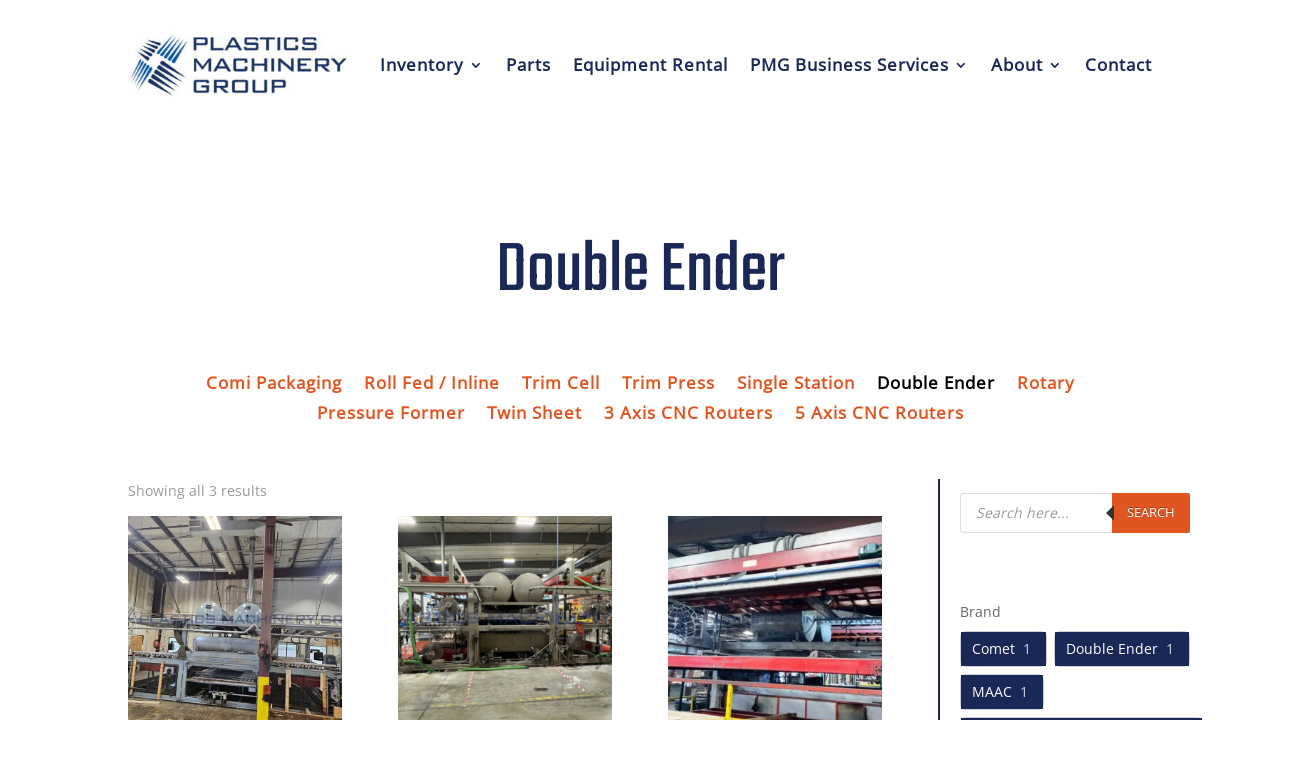

--- FILE ---
content_type: text/css
request_url: https://www.plasticsmg.com/wp-content/et-cache/global/et-divi-customizer-global.min.css?ver=1768933763
body_size: 1196
content:
.bullet-list ul{list-style-type:none!important}.bullet-list ul li:before{content:'e52'!important;color:#E15520;font-family:'ETMODULES'!important;margin-right:10px;margin-left:-14px;font-size:1.2em!important}.wpf_layout_horizontal .wpf_items_group.wpf_right_tab{width:500px!important}#themify-wpf-5 .widgettitle h4{display:none}.wp-block-search__button{background-color:#1A2857!important;color:#fff!important}.wpf_grouped_label{color:#1a2857!important}.wpf_item_name{color:#1a2857!important;font-weight:800px!important}.woocommerce-page a.button.alt{border-color:#1a2857!important}ul.wpc-filters-ul-list.wpc-filters-labels.wpc-filters-list-2327{max-height:1000px!important;min-width:250px}@media only screen and (min-width:1360px){ul.wpc-filters-ul-list.wpc-filters-labels.wpc-filters-list-2327{min-width:350px!important}}span.wpc-filter-label-wrapper{border-color:#1A2857!important;border-radius:0px!important;background-color:#1a2857!important;padding-top:7px!important;padding-bottom:7px!important}span.wpc-filter-label-wrapper a{color:#fff!important}span.wpc-term-count{color:#fff!important;opacity:.8!important}#wpc-term-taxonomy-product_tag-59{display:none!important}#wpc-term-taxonomy-product_tag-39{display:none!important}.wpc-filters-submit-button{background-color:#E15520!important;border:none!important;border-radius:0px!important}.wpc-filters-reset-button{border-radius:0px!important;border:solid 1px #E15520!important}a.wpc-filters-reset-button{color:#E15520!important}a.wpc-filters-submit-button{color:#fff!important}#top-menu a{color:#1a2857!important}.woocommerce-message{background-color:#1a3668}.woocommerce .quantity input.qty,.woocommerce-page .quantity input.qty{padding:0px!important}.auction_end_start .ywcact_auction_end_start_label{font-weight:900!important}.auction_end_start span{Font-size:15px!important;color:#E15520!important}.dgwt-wcas-sf-wrapp button.dgwt-wcas-search-submit{background-color:#E15520!important}#top-menu .sub-menu .menu-item a{line-height:1.4em!important;padding:8px 0!important}.woocommerce .woocommerce-ordering{display:none}ul.et_mobile_menu li.menu-item-has-children .mobile-toggle,ul.et_mobile_menu li.page_item_has_children .mobile-toggle,.et-db #et-boc .et-l ul.et_mobile_menu li.menu-item-has-children .mobile-toggle,.et-db #et-boc .et-l ul.et_mobile_menu li.page_item_has_children .mobile-toggle{width:44px;height:100%;padding:0px!important;max-height:44px;border:none;position:absolute;right:0px;top:0px;z-index:999;background-color:transparent}ul.et_mobile_menu>li.menu-item-has-children,ul.et_mobile_menu>li.page_item_has_children,ul.et_mobile_menu>li.menu-item-has-children .sub-menu li.menu-item-has-children,.et-db #et-boc .et-l ul.et_mobile_menu>li.menu-item-has-children,.et-db #et-boc .et-l ul.et_mobile_menu>li.page_item_has_children,.et-db #et-boc .et-l ul.et_mobile_menu>li.menu-item-has-children .sub-menu li.menu-item-has-children{position:relative}.et_mobile_menu .menu-item-has-children>a,.et-db #et-boc .et-l .et_mobile_menu .menu-item-has-children>a{background-color:transparent}ul.et_mobile_menu .menu-item-has-children .sub-menu,#main-header ul.et_mobile_menu .menu-item-has-children .sub-menu,.et-db #et-boc .et-l ul.et_mobile_menu .menu-item-has-children .sub-menu,.et-db #main-header ul.et_mobile_menu .menu-item-has-children .sub-menu{display:none!important;visibility:hidden!important}ul.et_mobile_menu .menu-item-has-children .sub-menu.visible,#main-header ul.et_mobile_menu .menu-item-has-children .sub-menu.visible,.et-db #et-boc .et-l ul.et_mobile_menu .menu-item-has-children .sub-menu.visible,.et-db #main-header ul.et_mobile_menu .menu-item-has-children .sub-menu.visible{display:block!important;visibility:visible!important}ul.et_mobile_menu li.menu-item-has-children .mobile-toggle,.et-db #et-boc .et-l ul.et_mobile_menu li.menu-item-has-children .mobile-toggle{text-align:center;opacity:1}ul.et_mobile_menu li.menu-item-has-children .mobile-toggle::after,.et-db #et-boc .et-l ul.et_mobile_menu li.menu-item-has-children .mobile-toggle::after{top:10px;position:relative;font-family:"ETModules";content:'33';color:#1A2857;background:#f0f3f6;border-radius:50%;padding:3px}ul.et_mobile_menu li.menu-item-has-children.dt-open>.mobile-toggle::after,.et-db #et-boc .et-l ul.et_mobile_menu li.menu-item-has-children.dt-open>.mobile-toggle::after{content:'32'}.et_pb_menu_0.et_pb_menu .et_mobile_menu:after{position:absolute;right:5%;margin-left:-20px;top:-14px;width:0;height:0;content:'';border-left:20px solid transparent;border-right:20px solid transparent;border-bottom:20px solid #ffffff}.mobile_menu_bar{position:relative;display:block;bottom:10px;line-height:0}.et-menu li li a{padding:6px 20px;width:300px}.et_mobile_menu{overflow:scroll!important;max-height:350px}::-webkit-scrollbar{width:12px!important}::-webkit-scrollbar-track{-webkit-box-shadow:inset 0 0 6px rgba(0,0,0,0.3)!important;-webkit-border-radius:10px!important;border-radius:10px!important}::-webkit-scrollbar-thumb{-webkit-border-radius:10px!important;border-radius:10px!important;background:#41617D!important;-webkit-box-shadow:inset 0 0 6px rgba(0,0,0,0.5)!important}::-webkit-scrollbar-thumb:window-inactive{background:#41617D!important}@media screen and (min-width:981px){.sub-menu{min-width:320px}#top-menu li li a{width:320px;padding:4px 12px}}@media screen and (max-width:500px){img.tab-image{min-width:100%!important}}.et_pb_slide_with_image .et_pb_slide_description{width:65%!important}@media screen and (max-width:500px){.tab-column{display:none}}#st-3.st-left{display:none!important}#st-2.st-left{display:none!important}button.et_pb_menu__icon.et_pb_menu__search-button{margin-left:20px!important}input[type=checkbox]{display:none!important}.et-menu-nav li a{font-family:'Open Sans'!important;font-size:17px!important;color:#1A2857!important;font-weight:600!important}@media screen and (max-width:980px){.reverse{display:flex;flex-direction:column-reverse}}@media only screen and (max-width:1338px){.et_pb_menu .et_pb_menu__menu{display:none}.et_mobile_nav_menu{display:block;padding-top:25px}}

--- FILE ---
content_type: text/css
request_url: https://www.plasticsmg.com/wp-content/et-cache/69/et-core-unified-cpt-deferred-69.min.css?ver=1768933764
body_size: 560
content:
@font-face{font-family:"Teko";font-display:swap;src:url("https://www.plasticsmg.com/wp-content/uploads/et-fonts/teko-v20-latin-regular.woff2") format("woff2")}@font-face{font-family:"Open Sans";font-display:swap;src:url("https://www.plasticsmg.com/wp-content/uploads/et-fonts/open-sans-v40-latin-regular.woff2") format("woff2")}@font-face{font-family:"Rubik";font-display:swap;src:url("https://www.plasticsmg.com/wp-content/uploads/et-fonts/rubik-v28-latin-regular.woff2") format("woff2")}.et-db #et-boc .et-l .et_pb_section_0_tb_footer.et_pb_section{padding-bottom:4px;background-color:#1A2857!important}.et-db #et-boc .et-l .et_pb_row_0_tb_footer.et_pb_row{padding-top:18px!important;padding-bottom:8px!important;margin-top:-14px!important;margin-right:auto!important;margin-left:auto!important;padding-top:18px;padding-bottom:8px}.et-db #et-boc .et-l .et_pb_text_0_tb_footer.et_pb_text,.et-db #et-boc .et-l .et_pb_text_1_tb_footer.et_pb_text,.et-db #et-boc .et-l .et_pb_text_2_tb_footer.et_pb_text,.et-db #et-boc .et-l .et_pb_text_3_tb_footer.et_pb_text{color:#FFFFFF!important}.et-db #et-boc .et-l .et_pb_text_0_tb_footer{line-height:0.8em;font-family:'Rubik',Helvetica,Arial,Lucida,sans-serif;line-height:0.8em;margin-bottom:10px!important}.et-db #et-boc .et-l .et_pb_text_0_tb_footer h4{font-size:27px;color:#ffffff!important;letter-spacing:1px}.et-db #et-boc .et-l .et_pb_code_0_tb_footer{padding-left:17%}.et-db #et-boc .et-l .et_pb_social_media_follow li.et_pb_social_media_follow_network_0_tb_footer a,.et-db #et-boc .et-l .et_pb_social_media_follow li.et_pb_social_media_follow_network_2_tb_footer a{width:auto;height:auto}.et-db #et-boc .et-l .et_pb_social_media_follow .et_pb_social_media_follow_network_0_tb_footer.et_pb_social_icon .icon:before,.et-db #et-boc .et-l .et_pb_social_media_follow .et_pb_social_media_follow_network_1_tb_footer.et_pb_social_icon .icon:before,.et-db #et-boc .et-l .et_pb_social_media_follow .et_pb_social_media_follow_network_2_tb_footer.et_pb_social_icon .icon:before{color:#E15620}.et-db #et-boc .et-l ul.et_pb_social_media_follow_0_tb_footer a.icon{border-radius:90px 90px 90px 90px}.et-db #et-boc .et-l ul.et_pb_social_media_follow_0_tb_footer a{border-color:#FFFFFF}.et-db #et-boc .et-l .et_pb_social_media_follow_0_tb_footer li.et_pb_social_icon a.icon:before{color:#FFFFFF}.et-db #et-boc .et-l .et_pb_social_media_follow_0_tb_footer li a.icon:before{font-size:20px;line-height:40px;height:40px;width:40px}.et-db #et-boc .et-l .et_pb_social_media_follow_0_tb_footer li a.icon{height:40px;width:40px}.et-db #et-boc .et-l .et_pb_text_1_tb_footer{line-height:1em;font-family:'Rubik',Helvetica,Arial,Lucida,sans-serif;line-height:1em}.et-db #et-boc .et-l .et_pb_text_2_tb_footer{line-height:1.8em;font-weight:600;font-size:15px;letter-spacing:0.5px;line-height:1.8em;padding-top:20px!important;padding-left:0px!important;margin-left:40px!important}.et-db #et-boc .et-l .et_pb_row_1_tb_footer.et_pb_row{padding-top:10px!important;padding-top:10px}.et-db #et-boc .et-l .et_pb_text_3_tb_footer{line-height:0.8em;font-size:13px;line-height:0.8em;padding-bottom:0px!important}.et-db #et-boc .et-l .et_pb_social_media_follow_network_0_tb_footer a.icon,.et-db #et-boc .et-l .et_pb_social_media_follow_network_1_tb_footer a.icon,.et-db #et-boc .et-l .et_pb_social_media_follow_network_2_tb_footer a.icon{background-color:#FFFFFF!important}.et-db #et-boc .et-l .et_pb_social_media_follow_network_0_tb_footer.et_pb_social_icon a.icon{border-radius:30px 30px 30px 30px}.et-db #et-boc .et-l .et_pb_social_media_follow_network_0_tb_footer,.et-db #et-boc .et-l .et_pb_social_media_follow_network_1_tb_footer{margin-right:40px!important}.et-db #et-boc .et-l .et_pb_social_media_follow li.et_pb_social_media_follow_network_1_tb_footer a{padding-right:0px;padding-left:0px;width:auto;height:auto}@media only screen and (max-width:980px){.et-db #et-boc .et-l .et_pb_code_0_tb_footer{padding-left:17%}.et-db #et-boc .et-l .et_pb_text_2_tb_footer{padding-top:20px!important;padding-left:0px!important;margin-left:0px!important}}@media only screen and (min-width:768px) and (max-width:980px){.et-db #et-boc .et-l .et_pb_text_3_tb_footer{display:none!important}}@media only screen and (max-width:767px){.et-db #et-boc .et-l .et_pb_code_0_tb_footer{padding-left:0%}.et-db #et-boc .et-l .et_pb_text_2_tb_footer{padding-top:20px!important;padding-left:0px!important}.et-db #et-boc .et-l .et_pb_text_3_tb_footer{display:none!important}}

--- FILE ---
content_type: text/css
request_url: https://www.plasticsmg.com/wp-content/et-cache/taxonomy/product_cat/63/et-divi-dynamic-tb-6662-tb-6228-tb-69-late.css
body_size: -10
content:
@font-face{font-family:ETmodules;font-display:block;src:url(//www.plasticsmg.com/wp-content/themes/Divi/core/admin/fonts/modules/social/modules.eot);src:url(//www.plasticsmg.com/wp-content/themes/Divi/core/admin/fonts/modules/social/modules.eot?#iefix) format("embedded-opentype"),url(//www.plasticsmg.com/wp-content/themes/Divi/core/admin/fonts/modules/social/modules.woff) format("woff"),url(//www.plasticsmg.com/wp-content/themes/Divi/core/admin/fonts/modules/social/modules.ttf) format("truetype"),url(//www.plasticsmg.com/wp-content/themes/Divi/core/admin/fonts/modules/social/modules.svg#ETmodules) format("svg");font-weight:400;font-style:normal}